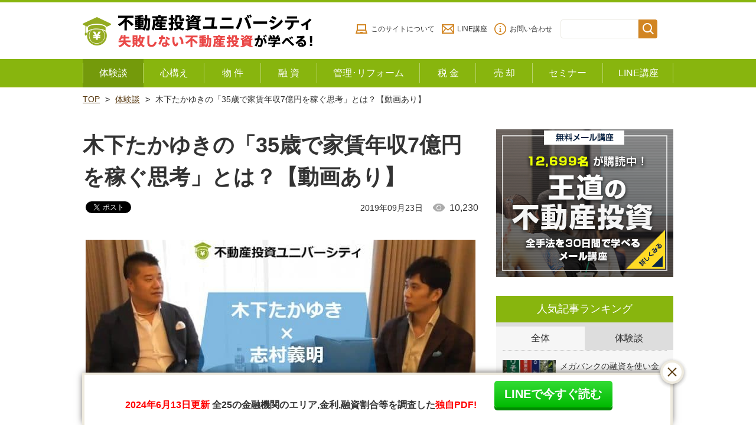

--- FILE ---
content_type: text/html; charset=UTF-8
request_url: https://fudousan-onepercent.com/taikendan/kinoshitatakayuki.html?contents=naze
body_size: 25916
content:
<!doctype html>
<html class="no-js" lang="ja">
<head>
<meta charset="utf-8">
<meta http-equiv="x-ua-compatible" content="ie=edge">
<meta name="viewport" content="width=device-width">
<title>木下たかゆきの「35歳で家賃年収7億円を稼ぐ思考」とは？【動画あり】 | 不動産投資ユニバーシティでアパート経営・マンション経営を学ぶ</title>
<link rel="shortcut icon" href="https://fudousan-onepercent.com/wp/wp-content/themes/fudosan/assets/images/favicon.ico">

<!-- Google Tag Manager for WordPress by gtm4wp.com -->
<script data-cfasync="false" data-pagespeed-no-defer>//<![CDATA[
	var gtm4wp_datalayer_name = "dataLayer";
	var dataLayer = dataLayer || [];
//]]>
</script>
<!-- End Google Tag Manager for WordPress by gtm4wp.com -->
<!-- All in One SEO Pack 2.12 by Michael Torbert of Semper Fi Web Design[183,259] -->
<meta name="description"  content="弱冠35歳にして総投資額50億円超・家賃年収7億円を稼ぐギガ大家・木下たかゆき。その投資法の全貌と勝者マインドを対談形式で本人が解説します！" />

<link rel="canonical" href="https://fudousan-onepercent.com/taikendan/kinoshitatakayuki.html" />
<meta property="og:title" content="木下たかゆきの「35歳で家賃年収7億円を稼ぐ思考」とは？【動画あり】 | 不動産投資ユニバーシティでアパート経営・マンション経営を学ぶ" />
<meta property="og:type" content="article" />
<meta property="og:url" content="https://fudousan-onepercent.com/taikendan/kinoshitatakayuki.html" />
<meta property="og:image" content="https://fudousan-onepercent.com/wp/wp-content/uploads/2018/10/kinoshitataidan-e1540524237364.jpg" />
<meta property="og:site_name" content="不動産投資ユニバーシティでアパート経営・マンション経営を学ぶ" />
<meta property="og:description" content="弱冠35歳にして総投資額50億円超・家賃年収7億円を稼ぐギガ大家・木下たかゆき。その投資法の全貌と勝者マインドを対談形式で本人が解説します！" />
<meta property="article:published_time" content="2019-09-22T20:04:21Z" />
<meta property="article:modified_time" content="2019-09-22T23:25:23Z" />
<meta name="twitter:card" content="summary" />
<meta name="twitter:title" content="木下たかゆきの「35歳で家賃年収7億円を稼ぐ思考」とは？【動画あり】 | 不動産投資ユニバーシティでアパート経営・マンション経営を学ぶ" />
<meta name="twitter:description" content="弱冠35歳にして総投資額50億円超・家賃年収7億円を稼ぐギガ大家・木下たかゆき。その投資法の全貌と勝者マインドを対談形式で本人が解説します！" />
<meta name="twitter:image" content="https://fudousan-onepercent.com/wp/wp-content/uploads/2018/10/kinoshitataidan-e1540524237364.jpg" />
<meta itemprop="image" content="https://fudousan-onepercent.com/wp/wp-content/uploads/2018/10/kinoshitataidan-e1540524237364.jpg" />
<!-- /all in one seo pack -->
<link rel='dns-prefetch' href='//ajax.googleapis.com' />
<link rel='dns-prefetch' href='//s.w.org' />
<link rel="alternate" type="application/rss+xml" title="不動産投資ユニバーシティでアパート経営・マンション経営を学ぶ &raquo; 木下たかゆきの「35歳で家賃年収7億円を稼ぐ思考」とは？【動画あり】 のコメントのフィード" href="https://fudousan-onepercent.com/taikendan/kinoshitatakayuki.html/feed" />
		<script type="text/javascript">
			window._wpemojiSettings = {"baseUrl":"https:\/\/s.w.org\/images\/core\/emoji\/12.0.0-1\/72x72\/","ext":".png","svgUrl":"https:\/\/s.w.org\/images\/core\/emoji\/12.0.0-1\/svg\/","svgExt":".svg","source":{"concatemoji":"https:\/\/fudousan-onepercent.com\/wp\/wp-includes\/js\/wp-emoji-release.min.js"}};
			!function(e,a,t){var n,r,o,i=a.createElement("canvas"),p=i.getContext&&i.getContext("2d");function s(e,t){var a=String.fromCharCode;p.clearRect(0,0,i.width,i.height),p.fillText(a.apply(this,e),0,0);e=i.toDataURL();return p.clearRect(0,0,i.width,i.height),p.fillText(a.apply(this,t),0,0),e===i.toDataURL()}function c(e){var t=a.createElement("script");t.src=e,t.defer=t.type="text/javascript",a.getElementsByTagName("head")[0].appendChild(t)}for(o=Array("flag","emoji"),t.supports={everything:!0,everythingExceptFlag:!0},r=0;r<o.length;r++)t.supports[o[r]]=function(e){if(!p||!p.fillText)return!1;switch(p.textBaseline="top",p.font="600 32px Arial",e){case"flag":return s([55356,56826,55356,56819],[55356,56826,8203,55356,56819])?!1:!s([55356,57332,56128,56423,56128,56418,56128,56421,56128,56430,56128,56423,56128,56447],[55356,57332,8203,56128,56423,8203,56128,56418,8203,56128,56421,8203,56128,56430,8203,56128,56423,8203,56128,56447]);case"emoji":return!s([55357,56424,55356,57342,8205,55358,56605,8205,55357,56424,55356,57340],[55357,56424,55356,57342,8203,55358,56605,8203,55357,56424,55356,57340])}return!1}(o[r]),t.supports.everything=t.supports.everything&&t.supports[o[r]],"flag"!==o[r]&&(t.supports.everythingExceptFlag=t.supports.everythingExceptFlag&&t.supports[o[r]]);t.supports.everythingExceptFlag=t.supports.everythingExceptFlag&&!t.supports.flag,t.DOMReady=!1,t.readyCallback=function(){t.DOMReady=!0},t.supports.everything||(n=function(){t.readyCallback()},a.addEventListener?(a.addEventListener("DOMContentLoaded",n,!1),e.addEventListener("load",n,!1)):(e.attachEvent("onload",n),a.attachEvent("onreadystatechange",function(){"complete"===a.readyState&&t.readyCallback()})),(n=t.source||{}).concatemoji?c(n.concatemoji):n.wpemoji&&n.twemoji&&(c(n.twemoji),c(n.wpemoji)))}(window,document,window._wpemojiSettings);
		</script>
		<style type="text/css">
img.wp-smiley,
img.emoji {
	display: inline !important;
	border: none !important;
	box-shadow: none !important;
	height: 1em !important;
	width: 1em !important;
	margin: 0 .07em !important;
	vertical-align: -0.1em !important;
	background: none !important;
	padding: 0 !important;
}
</style>
	<link rel='stylesheet' id='spice-css-normalize-css'  href='https://fudousan-onepercent.com/wp/wp-content/themes/fudosan/assets/css/normalize.css?201909241641' type='text/css' media='all' />
<link rel='stylesheet' id='spice-css-style-css'  href='https://fudousan-onepercent.com/wp/wp-content/themes/fudosan/assets/css/style.css?201909241641' type='text/css' media='all' />
<link rel='stylesheet' id='style-css'  href='https://fudousan-onepercent.com/wp/wp-content/themes/fudosan/style.css' type='text/css' media='all' />
<link rel='stylesheet' id='wp-block-library-css'  href='https://fudousan-onepercent.com/wp/wp-includes/css/dist/block-library/style.min.css' type='text/css' media='all' />
<link rel='stylesheet' id='wordpress-popular-posts-css-css'  href='https://fudousan-onepercent.com/wp/wp-content/plugins/wordpress-popular-posts/public/css/wpp.css' type='text/css' media='all' />
<link rel='stylesheet' id='tablepress-default-css'  href='https://fudousan-onepercent.com/wp/wp-content/plugins/tablepress/css/default.min.css' type='text/css' media='all' />
<style id='tablepress-default-inline-css' type='text/css'>
.tablepress thead th{background-color:#424A76;color:#FFF;border:solid 1px #ddd}.tablepress td{border:solid 1px #ddd}
</style>
<script type='text/javascript' src='https://ajax.googleapis.com/ajax/libs/jquery/1.7.2/jquery.min.js'></script>
<script type='text/javascript' src='https://fudousan-onepercent.com/wp/wp-content/themes/fudosan/assets/js/jquery.waypoints.min.js' async charset='UTF-8'></script>
<script type='text/javascript' src='https://fudousan-onepercent.com/wp/wp-content/themes/fudosan/assets/js/slidebars.min.js' async charset='UTF-8'></script>
<script type='text/javascript' src='https://fudousan-onepercent.com/wp/wp-content/themes/fudosan/assets/js/slick.min.js' async charset='UTF-8'></script>
<script type='text/javascript' src='https://fudousan-onepercent.com/wp/wp-content/themes/fudosan/assets/js/top.js' async charset='UTF-8'></script>
<script type='text/javascript' src='https://fudousan-onepercent.com/wp/wp-content/themes/fudosan/assets/js/script.js' async charset='UTF-8'></script>
<script type='text/javascript' src='https://fudousan-onepercent.com/wp/wp-content/themes/fudosan/assets/js/floating.js' async charset='UTF-8'></script>
<script type='text/javascript' src='https://fudousan-onepercent.com/wp/wp-includes/js/jquery/jquery.js' async charset='UTF-8'></script>
<script type='text/javascript' src='https://fudousan-onepercent.com/wp/wp-includes/js/jquery/jquery-migrate.min.js' async charset='UTF-8'></script>
<script type='text/javascript'>
/* <![CDATA[ */
var wpp_params = {"sampling_active":"0","sampling_rate":"100","ajax_url":"https:\/\/fudousan-onepercent.com\/wp-json\/wordpress-popular-posts\/v1\/popular-posts\/","ID":"11536","token":"43537e44fc","debug":""};
/* ]]> */
</script>
<script type='text/javascript' src='https://fudousan-onepercent.com/wp/wp-content/plugins/wordpress-popular-posts/public/js/wpp-4.2.0.min.js' async charset='UTF-8'></script>
<link rel='https://api.w.org/' href='https://fudousan-onepercent.com/wp-json/' />
<link rel="EditURI" type="application/rsd+xml" title="RSD" href="https://fudousan-onepercent.com/wp/xmlrpc.php?rsd" />
<link rel="wlwmanifest" type="application/wlwmanifest+xml" href="https://fudousan-onepercent.com/wp/wp-includes/wlwmanifest.xml" /> 
<link rel='prev' title='【開催終了】10月19日開催　融資が厳しい時代に優良物件を購入する不動産投資セミナー' href='https://fudousan-onepercent.com/seminar/20191019.html' />
<link rel='next' title='不動産投資本ランキング！ベテラン大家が初心者におススメする書籍8選' href='https://fudousan-onepercent.com/mindset/benkyou.html' />

<link rel='shortlink' href='https://fudousan-onepercent.com/?p=11536' />
<link rel="alternate" type="application/json+oembed" href="https://fudousan-onepercent.com/wp-json/oembed/1.0/embed?url=https%3A%2F%2Ffudousan-onepercent.com%2Ftaikendan%2Fkinoshitatakayuki.html" />
<link rel="alternate" type="text/xml+oembed" href="https://fudousan-onepercent.com/wp-json/oembed/1.0/embed?url=https%3A%2F%2Ffudousan-onepercent.com%2Ftaikendan%2Fkinoshitatakayuki.html&#038;format=xml" />

<!-- Google Tag Manager for WordPress by gtm4wp.com -->
<script data-cfasync="false" data-pagespeed-no-defer>//<![CDATA[
	var dataLayer_content = {"pagePostType":"post","pagePostType2":"single-post","pageCategory":["taikendan"],"pagePostAuthor":"m-hidaka"};
	dataLayer.push( dataLayer_content );//]]>
</script>
<script data-cfasync="false">//<![CDATA[
(function(w,d,s,l,i){w[l]=w[l]||[];w[l].push({'gtm.start':
new Date().getTime(),event:'gtm.js'});var f=d.getElementsByTagName(s)[0],
j=d.createElement(s),dl=l!='dataLayer'?'&l='+l:'';j.async=true;j.src=
'//www.googletagmanager.com/gtm.'+'js?id='+i+dl;f.parentNode.insertBefore(j,f);
})(window,document,'script','dataLayer','GTM-W86SP6F');//]]>
</script>
<!-- End Google Tag Manager -->
<!-- End Google Tag Manager for WordPress by gtm4wp.com -->
<!-- BEGIN: WP Social Bookmarking Light HEAD --><script>
    (function (d, s, id) {
        var js, fjs = d.getElementsByTagName(s)[0];
        if (d.getElementById(id)) return;
        js = d.createElement(s);
        js.id = id;
        js.src = "//connect.facebook.net/ja_JP/sdk.js#xfbml=1&version=v2.7";
        fjs.parentNode.insertBefore(js, fjs);
    }(document, 'script', 'facebook-jssdk'));
</script>
<style type="text/css">.wp_social_bookmarking_light{
    border: 0 !important;
    padding: 10px 0 20px 0 !important;
    margin: 0 !important;
}
.wp_social_bookmarking_light div{
    float: left !important;
    border: 0 !important;
    padding: 0 !important;
    margin: 0 5px 0px 0 !important;
    min-height: 30px !important;
    line-height: 18px !important;
    text-indent: 0 !important;
}
.wp_social_bookmarking_light img{
    border: 0 !important;
    padding: 0;
    margin: 0;
    vertical-align: top !important;
}
.wp_social_bookmarking_light_clear{
    clear: both !important;
}
#fb-root{
    display: none;
}
.wsbl_facebook_like iframe{
    max-width: none !important;
}
.wsbl_pinterest a{
    border: 0px !important;
}
</style>
<!-- END: WP Social Bookmarking Light HEAD -->
		<style type="text/css" id="wp-custom-css">
			.article_detaile__contents table.azfpgy {
  width: 100%;
  margin: 1rem 2rem;
}
.article_detaile__contents table.azfpgy th {
  background: #40409A;
  color: #FFFFFF;
  padding: 5px 10px;
}
.article_detaile__contents table.azfpgy td {
  border: 1px solid #CCCCCC;
  padding: 5px 10px;
}

div#toc_container {
    width: 100%;
}
#toc_container {
  background: #EEECDF;
  padding: 2rem;
  font-size: 95%;
}
#toc_container p.toc_title + ul.toc_list {
  padding: 2rem;
  background: #fff;
}
#toc_container p.toc_title {
    text-align: center;
    font-weight: 700;
    margin: 0;
        margin-bottom: 0px;
    padding: 0;
}
#toc_container li, #toc_container ul {
    margin: 0;
    padding: 0;
}
#toc_container.no_bullets li, #toc_container.no_bullets ul, #toc_container.no_bullets ul li, .toc_widget_list.no_bullets, .toc_widget_list.no_bullets li {
    list-style-type: none;
    list-style: none;
}
hr {
  margin-bottom: 2rem;
}		</style>
		 
<!-- Global site tag (gtag.js) - Google Analytics -->
<script async src="https://www.googletagmanager.com/gtag/js?id=UA-51271982-1"></script>
<script>
  window.dataLayer = window.dataLayer || [];
  function gtag(){dataLayer.push(arguments);}
  gtag('js', new Date());

  gtag('config', 'UA-51271982-1');
</script>

<!-- Fontawesome -->
<script defer src="https://use.fontawesome.com/releases/v5.0.6/js/all.js"></script>

</head>

<body id="sub" class="post-template-default single single-post postid-11536 single-format-standard categoryid-46">

<div id="fb-root"></div>
<script>(function(d, s, id) {
  var js, fjs = d.getElementsByTagName(s)[0];
  if (d.getElementById(id)) return;
  js = d.createElement(s); js.id = id;
  js.async = true;
  js.src = 'https://connect.facebook.net/ja_JP/sdk.js#xfbml=1&version=v3.1&appId=1596103120630229&autoLogAppEvents=1';
  fjs.parentNode.insertBefore(js, fjs);
}(document, 'script', 'facebook-jssdk'));</script>

<header>
  <!-- 
  <p class="header-txt">『融資が厳しい時代の不動産投資セミナー』2019年11月9日（土） 東京会場 <a href="/seminar.html?contents=cta-header-txt" target="_blank">申込み受付中！</a></p>
-->  <div class="header_top_inner">
    <p class="logo"><a href="/"><img src="https://fudousan-onepercent.com/wp/wp-content/themes/fudosan/assets/images/logo.png" alt="不動産投資ユニバーシティ 失敗しない不動産投資が学べる！"/></a></p>
    <div class="sub_navi">
      <ul>
        <li><a href="/first.html">このサイトについて</a></li>
        <li><a href="https://liff.line.me/1653945563-JxxGXBV6/landing?follow=%40line2&lp=AOwJnP&liff_id=1653945563-JxxGXBV6">LINE講座</a></li>
        <li><a href="/toiawase.html">お問い合わせ</a></li>
      </ul>
      <div class="search">
        <form role="search" method="get" id="searchform" class="searchform" action="https://fudousan-onepercent.com/">
          <div>
            <label class="screen-reader-text" for="s">検索:</label>
            <input type="text" value="" name="s" id="s" />
            <input type="hidden" value="post" name="post_type" />
            <input type="submit" id="searchsubmit" value="検索" />
          </div>
        </form>
      </div>
    </div>
  </div>
  <!--/header_top_inner-->
  
  <nav class="header_navi_wrap">
    <div class="header_navi_wrap_inner">
      <div class="menu sb-toggle-right navbar-right hover"><span></span><span></span><span></span></div>
      <div class="main_navi sb-slidebar sb-right sb-style-overlay">
        <div class="search">
        <form role="search" method="get" id="searchform" class="searchform" action="https://fudousan-onepercent.com/">
          <div>
            <label class="screen-reader-text" for="s">検索:</label>
            <input type="text" value="" name="s" id="s" />
            <input type="hidden" value="post" name="post_type" />
            <input type="submit" id="searchsubmit" value="検索" />
          </div>
        </form>
      </div>
        <ul>
          <!--<li class="n01"><a href="/kiso.html" class="sb-close">
            <p>不動産投資入門</p>
            </a></li>-->
          <li class="n02"><a href="/taikendan/" class="sb-close">
            <p>体験談</p>
            </a></li>
          <li class="n03"><a href="/mindset/" class="sb-close">
            <p>心構え</p>
            </a></li>
          <li class="n04"><a href="/bukken/" class="sb-close">
            <p>物 件</p>
            </a></li>
          <li class="n05"><a href="/yuushi/" class="sb-close">
            <p>融 資</p>
            </a></li>
          <li class="n06"><a href="/kanrichintai/" class="sb-close">
            <p>管理･リフォーム</p>
            </a></li>
          <li class="n07"><a href="/zeikin/" class="sb-close">
            <p>税 金</p>
            </a></li>
          <li class="n08"><a href="/baikyaku/" class="sb-close">
            <p>売 却</p>
            </a></li>
          <li class="n09"><a href="/seminar.html" class="sb-close">
            <p>セミナー</p>
            </a></li>
          <li class="n10"><a href="https://liff.line.me/1653945563-JxxGXBV6/landing?follow=%40line2&lp=AOwJnP&liff_id=1653945563-JxxGXBV6" class="sb-close">
            <p>LINE講座</p>
            </a></li>
        </ul>
      </div>
    </div>
  </nav>
  <!--/header_navi_wrap--> 
</header>
<div class="breadcrumbList"><ol><li><a href="https://fudousan-onepercent.com" >TOP</a></li><li><a href="https://fudousan-onepercent.com/category/taikendan">体験談</a></li><li>木下たかゆきの「35歳で家賃年収7億円を稼ぐ思考」とは？【動画あり】</li></ol></div>
<main id="main" class="article_detaile contact">
	  <article id="contents">
    <h1 class="article_detaile__title__main">木下たかゆきの「35歳で家賃年収7億円を稼ぐ思考」とは？【動画あり】</h1>
    <div class="article_detaile__info">
      <div class="article_detaile__info__box">
				        <div class="update">2019年09月23日<span>10,230</span></div>
      </div>
      <div class='wp_social_bookmarking_light'>        <div class="wsbl_facebook_like"><div id="fb-root"></div><fb:like href="https://fudousan-onepercent.com/taikendan/kinoshitatakayuki.html" layout="button_count" action="like" width="100" share="false" show_faces="false" ></fb:like></div>        <div class="wsbl_twitter"><a href="https://twitter.com/share" class="twitter-share-button" data-url="https://fudousan-onepercent.com/taikendan/kinoshitatakayuki.html" data-text="木下たかゆきの「35歳で家賃年収7億円を稼ぐ思考」とは？【動画あり】">Tweet</a></div>        <div class="wsbl_hatena_button"><a href="//b.hatena.ne.jp/entry/https://fudousan-onepercent.com/taikendan/kinoshitatakayuki.html" class="hatena-bookmark-button" data-hatena-bookmark-title="木下たかゆきの「35歳で家賃年収7億円を稼ぐ思考」とは？【動画あり】" data-hatena-bookmark-layout="simple-balloon" title="このエントリーをはてなブックマークに追加"> <img src="//b.hatena.ne.jp/images/entry-button/button-only@2x.png" alt="このエントリーをはてなブックマークに追加" width="20" height="20" style="border: none;" /></a><script type="text/javascript" src="//b.hatena.ne.jp/js/bookmark_button.js" charset="utf-8" async="async"></script></div>        <div class="wsbl_google_plus_one"><g:plusone size="medium" annotation="none" href="https://fudousan-onepercent.com/taikendan/kinoshitatakayuki.html" ></g:plusone></div></div>
<br class='wp_social_bookmarking_light_clear' />
    </div>
    <!--/article_detaile__info-->
    
    <section class="article_detaile__contents">
		<p class="article_detaile__eyecatch"><img src="https://fudousan-onepercent.com/wp/wp-content/uploads/2018/10/kinoshitataidan-e1540524237364.jpg" alt=""/></p>
		<div>
<p class="p1"><span class="s1">35</span>歳にして、総投資額<span class="s1">50</span>億円超、<strong>家賃年収<span class="s1">7</span>億円</strong>を稼ぐギガ大家・木下たかゆき氏。</p>
<p class="p1">今回、木下氏の<span class="s1">2</span>冊目の書籍『家賃年収<span class="s1">7</span>億円を稼ぐ不動産投資勝者のセオリー』の発売にともない、不動産投資ユニバーシティ代表・志村義明と対談を行った。</p>
<p class="p1">対談では、木下氏が独自に築きあげた物件購入手法から融資の開拓方法、管理運営手法など<strong>家賃年収<span class="s1">7</span>億円を生み出す勝者のマインド</strong>をあますことなく話してもらっている。<strong>不動産投資で成功したい</strong>と思っている人は必見だ。</p>
</div>
<p><a href="http://fudousan-onepercent.com/rare/kinoshitatakayuki.html#douga">▼対談動画をすぐに観る</a></p>
<aside class="cta-main-bnr"><a href="/muryoupdfshutoku/muryopdf.html?contents=cta-main-bnrtop" target="_blank"><img src="/wp/wp-content/uploads/2019/09/cta-main-bnr-megabank_20190918.png" alt="「メガバンクから金利1%台融資を受ける方法」都市銀行、信託銀行から低金利で融資を受けるポイントを解説！"></a></aside>

<!--
  <aside class="cta-main-bnr"><a href="/muryoupdfshutoku/shouhizeikanpupdf.html?contents=cta-main-bnrtop" target="_blank"><img src="/wp/wp-content/uploads/2019/08/bnr-cta-main_20190802.png" alt="自己資金を使いたくない方必見！「消費税還付で500万円得した事例」実例を元に詳しい内容を解説した無料PDFです。"></a></aside>
-->
<div id="toc_container" class="toc_white no_bullets"><p class="toc_title">目次</p><ul class="toc_list"><li><a href="#i">木下たかゆき氏の経歴</a></li><li><a href="#i-2">木下たかゆき氏の書籍</a></li><li><a href="#i-3">木下たかゆき氏の評判</a></li><li><a href="#357">木下たかゆき×志村義明対談「35歳で家賃年収7億円を稼ぐ思考」とは？（動画あり）</a><ul><li><a href="#1200">物件を1,200室所有するメガ大家木下たかゆき氏</a></li><li><a href="#i-4">会社員からたこ焼き屋オーナー、不動産投資家へ</a></li><li><a href="#FX">株やFXの失敗から、安定感のある不動産投資に転向</a></li><li><a href="#i-5">不動産投資で成功するために必要なのは「覚悟」</a></li><li><a href="#i-6">ジム通いに会食、メガ大家木下氏のライフスタイル</a></li><li><a href="#i-7">人を雇うことで事業は圧倒的にのびる</a></li><li><a href="#i-8">「失敗するのが当たり前」方法を学び即実践するのが大切</a></li><li><a href="#i-9">入居付けも採用も、業務は徹底的に社員に任せる</a></li><li><a href="#i-10">融資が締まった時こそ買い場</a></li><li><a href="#i-11">お金を貯めるために旅行に行くのが木下氏スタイル</a></li></ul></li></ul></div>
<h2><span id="i">木下たかゆき氏の経歴</span></h2>
<p class="p1">もともと広告会社に勤めていた木下たかゆき氏は、効率を重視してわずかな時間しか働かない<strong>会社員</strong>だった。<span class="s1">1</span>日の勤務時間は、わずか数十分。あいている時間は本屋に行って本を読んだりしていた。</p>
<p class="p1">その後、会社員をしながらたこ焼き屋を開店。<strong>初月から数百万円の利益</strong>を得たが早々に売却。投資では、すべてがうまく行ったわけではなく、<strong><span class="s1">FX</span>で<span class="s1">1</span>,<span class="s1">000</span>万円の損</strong>をだしたこともある。</p>
<p class="p1"><span class="s1">2008</span>年頃に<strong>ボロ戸建て再生</strong>から不動産投資をスタートさせた。その後の活躍はすさまじく、現在は高利回り<strong>物件を数十棟</strong>取得し、<strong>売却益も数億円</strong>単位でだしている。</p>
<p class="p1">不動産投資家のあいだでは、「<strong>ギガ大家</strong>」や「ジャイアン」とよばれている。</p>
<h2><span id="i-2">木下たかゆき氏の書籍</span></h2>
<p class="p1">木下たかゆき氏の<span class="s1">2</span>冊目の著書『<a href="https://www.amazon.co.jp/dp/4827211248/" target="_blank" rel="noopener noreferrer">最速で億を稼いだ男が明かす　不動産投資「勝者のセオリー」</a>』は、木下氏がどのような取り組みをして、<strong>今の資産を築いたのか</strong>がよくわかる内容になっている。</p>
<p class="p1">本当は誰にも教えたく教えたくなかったという「成功の原理原則」を惜しみなく公開しているので必見だ。</p>
<p><img class="alignnone wp-image-11930" src="/wp/wp-content/uploads/2018/06/shousshanoseori-136x200.jpg" alt="" width="200" height="294" /></p>
<div class="su-note" style="border-color:#d4d4d4;border-radius:3px;-moz-border-radius:3px;-webkit-border-radius:3px;"><div class="su-note-inner su-clearfix" style="background-color:#ececec;border-color:#fbfbfb;color:#000000;border-radius:3px;-moz-border-radius:3px;-webkit-border-radius:3px;"></p>
<p><em>【本の内容抜粋】</em></p>
<ul>
<li>メガ大家になるマインドとは？</li>
<li>メガ大家への最速最短ルートとは？</li>
<li>融資先の開拓と金利交渉の方法</li>
<li>買ってもいい物件の購入基準とは？</li>
<li>ボロ戸建て投資が原点</li>
<li>競売で物件を買う方法</li>
<li>物件を高値売却するためのツボ</li>
</ul>
<p></div></div>
<p>木下氏によると、成功する人としない人の差は<strong>マインドセット</strong>にあるという。</p>
<p>書籍『<a href="https://www.amazon.co.jp/dp/4827211248/" target="_blank" rel="noopener noreferrer">不動産投資「勝者のセオリー」</a>』でも、不動産投資における思考方法について多くのページをさいていて、若いながら成功をおさめている木下氏が重視している考え方には<strong>実績に裏付けされた説得力</strong>がある。</p>
<h2><span id="i-3">木下たかゆき氏の評判</span></h2>
<p>木下たかゆき氏は「クラブジャイアン」という不動産投資家コミュニティを運営しており、おもに<strong>上級者の不動産投資家</strong>が参加している。</p>
<p>「クラブジャイアン」は2018年現在2年目をむかえているが、参加者の半数が1年目からの継続メンバーとのことで、コミュニティの<strong>評判はかなり良い</strong>ことがうかがえる。</p>
<p>書籍も2冊出版していて、この不動産投資の分野では間違いなく<strong>トップランナー</strong>だといえる。</p>
<h2 id="douga"><span id="357">木下たかゆき×志村義明対談「35歳で家賃年収7億円を稼ぐ思考」とは？（動画あり）</span></h2>
<p class="p1">今回、<span class="s1">35</span>歳にして家賃年収<span class="s1">7</span>億円を稼ぐメガ大家・木下たかゆき氏と不動産投資ユニバーシティ代表・志村で対談を行った。</p>
<p class="p1">木下たかゆき氏の<strong>経歴・評判や投資手法</strong>について、本やネットには書かれていない内容を中心に話してもらった。</p>
<p class="p1">不動産投資で稼げる人と稼げない人の差はじつは<span class="s1">●●</span>だけ、という勝者マインドの核心にもせまっているため、<strong>不動産投資で成功したいと思っている人</strong>はぜひチェックしてみてほしい。</p>
<div class="su-youtube su-responsive-media-yes"><iframe width="660" height="420" src="https://www.youtube.com/embed/iDA1ZgRa4Q8?" frameborder="0" allowfullscreen="true"></iframe></div>
<h3 class="p1"><span id="1200">物件を<span class="s1">1</span>,<span class="s1">200</span>室所有するメガ大家木下たかゆき氏</span></h3>
<p class="p1"><em>志村義明（以下、志村）</em>：本日は、木下たかゆきさんとの対談です。木下さんが書いた<span class="s1">2</span>冊目の本が<span class="s1">2018</span>年<span class="s1">6</span>月に発売されました。タイトルは『勝者のセオリー』。</p>
<p class="p1"><em>木下たかゆき氏（以下、木下）</em>：そうですね。</p>
<p class="p1"><em>志村</em>：<span class="s1">1</span>冊目の書籍発売はいつでしたっけ？</p>
<p class="p1"><em>木下</em>：<span class="s1">2016</span>年<span class="s1">10</span>月なので、<span class="s1">1</span>年半くらい前ですね。</p>
<p class="p1"><em>志村：</em>そこから今回<span class="s1">2</span>冊目ですね。木下さんのことを知らない人もいると思うんですが、今どれくらい物件をもってるんですか？</p>
<p class="p1"><em>木下：</em><strong><span class="s1">1</span>,<span class="s1">200</span>室くらい</strong>です。</p>
<p class="p1"><em>志村：</em><span class="s1">1</span>,<span class="s1">200</span>室！</p>
<p class="p1"><em>木下：</em><span class="s1">70</span>棟くらいですね。</p>
<p class="p1"><em>志村：</em>それだけもってたら、家賃収入はどれくらいなんですか？</p>
<p class="p1"><em>木下：</em><strong>満室だったら<span class="s1">7</span>億円ちょい</strong>くらいです。</p>
<p class="p1"><em>志村：</em><span class="s1">7</span>億円！そうとう高利回りの物件を買ってるということですね。<strong>利回り平均<span class="s1">20</span>％弱</strong>くらいですか？</p>
<p class="p1"><em>木下：</em>そうですね。高いのはめちゃくちゃ高いです。</p>
<p class="p1"><em>志村：</em>最高何％ですか？</p>
<p class="p1"><em>木下：</em><span class="s1">160</span>％とか（笑）</p>
<p class="p1"><em>志村：</em><span class="s1">160</span>％！？意味がわからないですけど（笑）それは、現金で買ってたら何ヶ月かで回収できますね。</p>
<p class="p1"><em>木下：</em><strong>実質になおすと<span class="s1">80</span>％くらい</strong>に下がりますけど。</p>
<p class="p1"><em>志村：</em>基本は<span class="s1">10</span>％後半とか<span class="s1">20</span>％前後とかですか？</p>
<p class="p1"><em>木下：</em>利回り<span class="s1">10</span>％くらいで買った物件もありまけど、バラバラですね。バランスよく。</p>
<p class="p1"><em>志村：</em>基本は高利回りでボロい物件を狙っていくんですか？</p>
<p class="p1"><em>木下：</em>ボロいだけじゃないですけどね（笑）築浅も結構あるんですけど、ボロ物件再生のイメージがあるんですかね？（笑）</p>
<p class="p1"><em>志村：</em>なるほど。きれいな築浅物件もあるんですね。</p>
<h3 class="p1"><span id="i-4">会社員からたこ焼き屋オーナー、不動産投資家へ</span></h3>
<p class="p1"><em>志村：</em>木下さんはそもそも、<strong>最初は会社員</strong>だったんですよね？</p>
<p class="p1"><em>木下：</em>そうです。大学卒業して広告会社で営業として働いてました。</p>
<p class="p1"><em>志村：</em>でも、普通の社員じゃなかったらしいですね？（笑）</p>
<p class="p1"><em>木下：</em>まぁ、サボってました。まったく仕事してなかったですね（笑）</p>
<p class="p1"><em>志村：</em>広告の営業ってどんな仕事ですか？</p>
<p class="p1"><em>木下：</em>求人広告ですね。</p>
<p class="p1"><em>志村：</em>リクルートみたいな？</p>
<p class="p1"><em>木下：</em>そうです。要領がよかったんで、あんまり<strong>時間を使わなくても売上がたって</strong>ました。ポイントをつかむのがうまかったというか、これやっとけば売上につながるみたいなのがわかってたんです。</p>
<p class="p1"><em>志村：</em>それは先輩とか売れてる人に話を聞いたりしたんですか？</p>
<p class="p1"><em>木下：</em>聞いたり見たり、自分で考えたり。</p>
<p class="p1"><em>志村：</em>あまり仕事をしてないということは、<strong>毎日定時にあがる</strong>みたいな感じですか？</p>
<p class="p1"><em>木下：</em>そうですね。定時が<span class="s1">18</span>時で、<span class="s1">18</span>時半にはあがってましたね。しかも、やることなくて、毎日<span class="s1">9</span>時半から<span class="s1">18</span>時まで外にでてました（笑）</p>
<p class="p1"><em>志村：</em>ぜんぜん働いてないじゃないですか（笑）</p>
<p class="p1"><em>木下：</em>ちょっと電話して終わりです。本屋のジュンク堂って、すわって本読めるんですが、毎日そこで本読んでました（笑）</p>
<p class="p1">そこで<strong>不動産投資の本を全部読んで</strong>、ノウハウ勉強して実践して、そこから始まりました。</p>
<p class="p1"><em>志村：</em>会社員やりながら、いきなり不動産を買ったんでしたっけ？</p>
<p class="p1"><em>木下：</em>そうですね。新卒で入って<span class="s1">1</span>年半くらい勤めたあたりで買いました。一つ目の物件は堺市の区分所有です。</p>
<p class="p1"><em>志村：</em>本だけ読んで物件を買ったんですか？</p>
<p class="p1"><em>木下：</em>本のみです。大家の知り合いとかはいなかったので、<strong>本に書いてあるとおり実践</strong>して買いました。ファイナンシャルアカデミーで講師されてる塚田さんの本とか。あとは、金森さんとか浦田さんの本とか。</p>
<p class="p1">あのあたりは、今読んでもベースになる本ですよね。基本的な考え方とか、物件の評価の仕方・見方、空室のうめ方とか。</p>
<p class="p1"><em>志村：</em>そうですね。本を読んで物件を買ったと。あれ…？でも、違うこともやってたんですよね？</p>
<p class="p1"><em>木下：</em><strong>たこ焼き屋</strong>とかやってました（笑）</p>
<p class="p1"><em>志村：</em>なんでたこ焼き屋？（笑）</p>
<p class="p1"><em>木下：</em>一緒に仕事をしてた同僚がヘッドハンティングされて、フランチャイズのたこ焼き屋を展開するってなって。『わなか』っていう美味しくて有名な店だったんですけど、ノリでやってみたら爆発したっていう（笑）</p>
<p class="p1"><em>志村：</em>爆発？（笑）</p>
<p class="p1"><em>木下：</em>開店費用が加盟金とかトータルで<span class="s1">250</span>万円くらいで、初月の売上が<span class="s1">450</span>万円だったんですよ。<strong>営業利益が<span class="s1">120</span>万円</strong>くらい。なので、<span class="s1">3</span>ヶ月くらいでペイしました。</p>
<p class="p1"><em>志村：</em>爆発的に売れたってことですね（笑）たこ焼き屋は、どれくらい続けたんですか？</p>
<p class="p1"><em>木下：</em><span class="s1">1</span>年くらいで手放しました。最初は売上あがりますけど、だんだん落ちてきて、月によってトントンとか赤字とか。なので、店長にあげました。</p>
<p class="p1"><em>志村：</em>なるほど。オーナーとして雇ってたんですね。木下さん自身が店に立ったことはあったんですか？</p>
<p class="p1"><em>木下：</em>ないです。遊びでたこ焼き転がしてたくらいで（笑）</p>
<p class="p1"><em>志村：</em>木下さん作らなそうですもん（笑）</p>
<p class="p1"><em>木下：</em>僕あんまり見栄え良くないんで、接客むきじゃないんです（笑）</p>
<h3 class="p1"><span id="FX">株や<span class="s1">FX</span>の失敗から、安定感のある不動産投資に転向</span></h3>
<p><img class="alignnone size-full wp-image-15687" src="https://fudousan-onepercent.com/wp/wp-content/uploads/2019/09/8a2f948f51f7382078187dff9f71445b-e1569193882396.jpg" alt="" width="660" height="341" /></p>
<p class="p1"><em>志村：</em>ほかに投資はしてたんですか？</p>
<p class="p1"><em>木下：</em>大学生の時に<strong><span class="s1">FX</span>と株</strong>をやってました。でも、溶かしましたね。</p>
<p class="p1"><em>志村：</em>溶かしますよね。僕も溶かしました、中国株（笑）</p>
<p class="p1"><em>木下：</em>株はむいてないです（笑）あと、ポジションをとると気になって、ほかのことが手につかなくなるので、<strong>ゆっくり腰をすえてできる不動産投資</strong>のほうがむいてるなと思って。</p>
<p class="p1">それで、区分を買ったり、区分のあとは戸建てをけっこう買いましたね。大阪でいうテラスハウスとか、壁が繋がってるやつなんですけど。<span class="s1">100</span>万円くらいで買って安く直して、<strong>利回り<span class="s1">30</span>％くらい</strong>でまわしたりしてました。</p>
<p class="p1"><em>志村：</em>それって融資はひくんですか？</p>
<p class="p1"><em>木下：</em>ひけないですね。自己資金でやりつつ、修繕費用を国金とかで借りてまわす感じです。</p>
<p class="p1"><em>志村：</em>それで<strong>賃貸経営の実績</strong>を作ってお金を貯めていったんですね。</p>
<p class="p1"><em>木下：</em>はい、そこで<strong>不動産投資の基礎は一通り学んだ</strong>かな。買い方とか交渉の仕方、当時流行ってたリフォームの部材支給とかも経験しました。</p>
<p class="p1">ヤフオクとかでキッチンとか洗面化粧台買って、職人に部材だけ支給して作ってもらったり、内装屋にクロスとか床とかクッションフロア貼ってもらったり。</p>
<p class="p1"><em>志村：</em>工程管理は大変ですよね。何も考えずフローリングから先にひいちゃうと床が汚れちゃったり<span class="s1">…</span>。</p>
<p class="p1"><em>木下：</em>養生もちゃんとしないといけないですしね。そういうので基礎を学んで、だいたいの<strong>相場観とかを把握</strong>しましたね。</p>
<p class="p1"><em>志村：</em>それを始めたのが<span class="s1">2010</span>年ですか？</p>
<p class="p1"><em>木下：</em>一棟ものをバシバシ買い始めたのが<span class="s1">2010</span>年の<span class="s1">12</span>月なので、戸建てとか区分とかを買ってたのは<span class="s1">2008</span>年くらいかな。</p>
<p class="p1"><em>志村：</em>じゃぁ、不動産投資歴は<span class="s1">10</span>年くらい。</p>
<p class="p1"><em>木下：</em><span class="s1">10</span>年そこそこですね。</p>
<p class="p1"><em>志村：</em>飛躍しだしたっていうのは<span class="s1">2010</span>年ですか？</p>
<p class="p1"><em>木下：</em>そうですね。やっぱり<strong>一棟ものを買わないと売上は大きくならない</strong>ので、そこからですね。</p>
<p class="p1"><em>志村：</em>ちなみに、会社員はいつまでやってたんですか？</p>
<p class="p1"><em>木下：</em><span class="s1">2010</span>年の<span class="s1">5</span>月末までです。<span class="s1">3</span>年半も頑張りましたよ（笑）僕サラリーマンむいてないですから、ほんと（笑）</p>
<p class="p1"><em>志村：</em>ちなみに、会社から辞めないでくれってとめられたりしたんですか？</p>
<p class="p1"><em>木下：</em>そういうのはなかったです。ちょうどリーマンショックで会社の業績もあんまりよくなくて。大阪の事業所で働いてたんですけど、そこが撤退するってなったのでそのタイミングで辞めました。</p>
<p class="p1"><em>志村：</em>その時は収入どれくらいあったんですか？</p>
<p class="p1"><em>木下：</em>サラリーマンの給料は、<strong>良いときで<span class="s1">500</span>万円くらい</strong>かな。</p>
<p class="p1"><em>志村：</em>不動産の収入は？</p>
<p class="p1"><em>木下：</em>不動産はどれくらいかな<span class="s1">…</span>。僕三代目でもあって、独立したきっかけが先代のおばあちゃんが亡くなったタイミングだったんです。</p>
<p class="p1">それで、大阪の木造築<span class="s1">40</span>年で汲みとりトイレ、和室、何人も中で亡くなってるみたいな物件が<strong><span class="s1">10</span>棟<span class="s1">80</span>室くらい</strong>あったので、まずその再生をしながら満室にして。</p>
<p class="p1">そこから足場をかためて、<span class="s1">2010</span>年<span class="s1">12</span>月くらいからトントンって買いだしました。</p>
<h3 class="p1"><span id="i-5">不動産投資で成功するために必要なのは「覚悟」</span></h3>
<p class="p1"><em>志村：</em>話が変わりますけど、会社員の人から「木下さん、会社辞めたいんです」って相談きたらなんて言いますか？</p>
<p class="p1"><em>木下：</em>結構きますよね、辞めたいっていう人。志村さんもきますよね？</p>
<p class="p1"><em>志村：</em>きます、きます（笑）</p>
<p class="p1"><em>木下：</em>「<strong>辞めたらええやん</strong>」って言いますけどね。</p>
<p class="p1"><em>志村：</em>まぁそうですよね。会社辞めてもなんだかんだやっていけますもんね。</p>
<p class="p1"><em>木下：</em><strong>会社辞めたほうがのびる</strong>んでね。絶対辞めたほうがいいですよ。</p>
<p class="p1"><em>志村：</em>不動産投資で会社員の収入くらい稼げないと辞められない<span class="s1">…</span>って思ってる人多いですよね。</p>
<p class="p1"><em>木下：</em>多いですね。まずは不動産投資で、会社員の収入レベルまで引き上げて、安定させてから会社辞めたい<span class="s1">…</span>とか言ってるそこのあなた！（笑）</p>
<p class="p1">だからダメなんです！<strong>覚悟が足りない</strong>のです。覚悟の問題です。</p>
<p class="p1"><em>志村：</em>気持ちはわかりますけどね（笑）まぁ、でも会社は辞めたい時に辞めるでいいですよね。</p>
<p class="p1"><em>木下：</em>今は、賢い辞め方もいっぱいありますから。大手の企業に勤めてる人とかとくに、使える制度は調べてどんどん使っていったほうがいい。</p>
<p class="p1"><em>志村：</em>育休とか時短とかそういうのもありますしね。</p>
<p class="p1"><em>木下：</em>時間が一番重要です。不動産投資をちゃんとやって、<strong>年間<span class="s1">1</span>,<span class="s1">000</span>万円稼げないとか意味わからない</strong>です。</p>
<p class="p1"><em>志村：</em>だそうです（笑）</p>
<p class="p1"><em>木下：</em>普通にやったらいけますからね（笑）知識を知ってるか知らないかだけ。</p>
<p class="p1"><em>志村：</em>あと、会社員辞めたら融資つかなくなるんじゃない？っていうのもよく聞かれませんか？</p>
<p class="p1"><em>木下：</em>そうですね。<strong>属性に頼った融資はやっぱり厳しくなる</strong>と思いますけど、べつに金融機関はそこだけじゃないので。ほかに使えるところはたくさんあります。</p>
<p class="p1"><em>志村：</em>そうですね。会社を辞めると、不動産投資の活動量がふえるから、<strong>現金で物件を買って転がして売ったり</strong>とか、そういうこともできますよね。</p>
<p class="p1"><em>木下：</em>そうですね。<span class="s1">2010</span>年くらいから不動産投資がっつりやりましたけど、今まだ残ってるというか、僕と関係が繋がってる人は、だいたいすごい規模になってます。<strong>家賃収入も<span class="s1">1</span>億円以上</strong>とか。</p>
<p class="p1">いろんなスタイルがあれど、みんな得意分野で尖っていっているので。ボロの再生専門、新築専門とかね。やっぱり何かに特化して、<strong>得意なところを探して極めていけば</strong>絶対にごはんは食べていけますんで。</p>
<p class="p1"><em>志村：</em>じゃぁ、会社は辞めたい時に辞めればいいと。</p>
<p class="p1"><em>木下：</em>それ以外ないんじゃないですか。逆に、辞める人はそんな相談一切してこないし勝手に辞めてません？</p>
<p class="p1">相談してきて、そのとおり辞めますってなった人あんまりいないです。辞めようかどうか<strong>迷ってる人はだいたい辞めない</strong>ですよね。覚悟が足りないですよ。</p>
<h3 class="p1"><span id="i-6">ジム通いに会食、メガ大家木下氏のライフスタイル</span></h3>
<p><img class="alignnone size-full wp-image-15688" src="https://fudousan-onepercent.com/wp/wp-content/uploads/2019/09/faabf0b672bd58918b7e2c71e0121e71-e1569193965157.jpg" alt="" width="660" height="340" /></p>
<p class="p1"><em>志村：</em>なるほど。話はもどりますけど、飛躍したのがこの時期だったんですね。</p>
<p class="p1"><em>木下：</em>そうですね。前回の書籍をだしたのが<span class="s1">2016</span>年で、今回の<span class="s1">2018</span>年<span class="s1">6</span>月の本がでるまでの<span class="s1">2</span>年間もかなり飛躍できましたけどね。</p>
<p class="p1"><em>志村：</em>どのくらいですか？</p>
<p class="p1"><em>木下：</em><strong><span class="s1">2</span>年間で<span class="s1">35</span>棟くらい</strong>買いました。</p>
<p class="p1"><em>志村：</em><span class="s1">35</span>棟！？（笑）</p>
<p class="p1"><em>木下：</em>戸数でいうと、<span class="s1">600</span>～<span class="s1">700</span>室くらい。いいのも悪いのも含めて。<span class="s1">2018</span>年<span class="s1">3</span>月、<span class="s1">4</span>月ぐらいで潮目が変わってきたりしたので、ちょうど良い波にのれました。かなり<strong>売却益をだせた物件</strong>もありますし、割安で買えた物件もあります。</p>
<p class="p1"><em>志村：</em>売却もしつつ、それだけの室数を維持してるっていうことですもんね。</p>
<p class="p1"><em>木下：</em>この<span class="s1">7</span>年半～<span class="s1">8</span>年くらいで、<strong>トータル<span class="s1">1</span>,<span class="s1">700</span>室くらい買ってる</strong>と思います。</p>
<p class="p1"><em>志村：</em><span class="s1">1</span>,<span class="s1">700</span>室ってホテルの室数でしか聞いたことないです（笑）</p>
<p class="p1"><em>木下：</em>もっと買ってる人とかいっぱいるので、そんなに頑張ってないですよ。</p>
<p class="p1"><em>志村：</em>たしかに、頑張ってるイメージはないです（笑）</p>
<p class="p1"><em>木下：</em>そんなに仕事してないし。</p>
<p class="p1"><em>志村：</em>普段はどんな生活なんですか？</p>
<p class="p1"><em>木下：</em>今日は、朝にフィールサイクルいってきました。最近毎日いってるんですよ、痩せようと思って（笑）</p>
<p class="p1"><em>志村：</em>暗闇で自転車こぐやつですよね？</p>
<p class="p1"><em>木下：</em>そうです。あと、ジムとお風呂入って、午後はマッサージ行ったり、<strong>体のケア</strong>をしてます。運動好きなんですよ。</p>
<p class="p1"><em>志村：</em>昼間は体のケアして、夜は？</p>
<p class="p1"><em>木下：</em>夜はだいたい会食ですね。</p>
<p class="p1"><em>志村：</em>いつも何時くらいまで飲んでるんですか？</p>
<p class="p1"><em>木下：</em>日によりますけど、だいたい<span class="s1">1</span>時か<span class="s1">2</span>時<span class="s1">3</span>時くらいまでですね。</p>
<p class="p1"><em>志村：</em>朝起きられるんですか？</p>
<p class="p1"><em>木下：</em>朝起きますね。最近は朝にフィールサイクルを入れるようにしてるので、<span class="s1">9</span>時<span class="s1">15</span>分に目覚ましセットして、<span class="s1">10</span>時からレッスンにまにあうように（笑）</p>
<p class="p1"><em>志村：</em>寝起きに暗闇で目を覚ますと。すごいな、ぜんぜん仕事の話がでてこなかったですね（笑）</p>
<p class="p1"><em>木下：</em>（笑）</p>
<p class="p1">仕事は、<strong>社員をある程度かかえてまわしてる</strong>ので。本にも書いてますけど、今は<span class="s1">8</span>名社員がいます。物上げから既存物件の管理とか、ほぼすべて任せてます。自分はやることほとんどなくて、金消契約に連帯保証人のサインを書くくらいです。</p>
<p class="p1"><em>志村：</em>自筆じゃないといけないですからね。</p>
<p class="p1"><em>木下：</em>そうそう、あとは日付と。それくらい。</p>
<p class="p1"><em>志村：</em>そしたら、契約も社員に任せてるってことですよね？</p>
<p class="p1"><em>木下：</em>契約も自分は行かないですね。</p>
<p class="p1"><em>志村：</em>チェックはどうしてるんですか？</p>
<p class="p1"><em>木下：</em>契約前に雛形は一応チェックするのと、リーガルチェックはしてます。顧問弁護士に契約書を送って確認してもらっています。</p>
<h3 class="p1"><span id="i-7">人を雇うことで事業は圧倒的にのびる</span></h3>
<p class="p1"><em>志村：</em>人を雇い始めたのっていつ頃からですか？</p>
<p class="p1"><em>木下：</em><span class="s1">2012</span>年か<span class="s1">2013</span>年くらいかな。まだ、<span class="s1">5</span>～<span class="s1">6</span>年くらいですよ。</p>
<p class="p1"><em>志村：</em>そこってけっこうマインドブロックというか、<strong>人を雇うの大変だよね</strong>って思ってる人多くないですか？僕も昔そう思ってましたけど。</p>
<p class="p1"><em>木下：</em>多いですね。</p>
<p class="p1"><em>志村：</em>岡田さんとかが人を雇ってるのすごいなと思ってました。</p>
<p class="p1"><em>木下：</em>僕も岡田君に教えてもらったんです。やり方ををまねさせてもらって。</p>
<p class="p1">やっぱり、社員を雇うことで<strong>作業系のことをする必要がなくなった</strong>ので、だいぶ自分の時間というか考える時間が増えました。その分前だけをむけるというか、のびますよね。</p>
<p class="p1"><em>志村：</em>どういうところから人に任せていくといいとか、何かアドバイスありますか？</p>
<p class="p1"><em>木下：</em>まずは、入居決まった分の契約書に捺印して管理会社に郵送するとか簡単な作業ですね。棟数が増えるとなおさら雑務が増えるので。そのうち、どんどん雇う人が多くなってきて。もう、人なしではやってられないです（笑）</p>
<p class="p1"><em>志村：</em><span class="s1">1</span>回雇っちゃうと、むちゃくちゃ楽ですよね。社員はどこから採用してるんですか？ジモティーとかですか？</p>
<p class="p1"><em>木下：</em>普通に求人媒体にだしてます。</p>
<p class="p1"><em>志村：</em>タウンワークとか？</p>
<p class="p1"><em>木下：</em>そうですね。</p>
<p class="p1"><em>志村：</em>最初は<strong>アルバイトくらいだったら気楽</strong>かもですね。社員だとその人の一生を背負うみたいなプレッシャーがあると思うんですけど。まぁ、実際そこまで深く考えなくてもいいんですが。</p>
<p class="p1"><em>木下：</em>そうですね。社員もいずれ辞めますけどね。</p>
<p class="p1"><em>志村：</em>そうなんですよね。</p>
<p class="p1"><em>木下：</em>やる内容むずかしくないので、辞めてもすぐ替えはききます。</p>
<p class="p1"><em>志村：</em>あんまり深く考えすぎなくてもいいんですね。</p>
<p class="p1"><em>木下：</em>もっと、楽しようって考えたほうがのびますよね。より<strong>楽して稼ぐにはどうしたらいいか</strong>みたいな、本質だけ考えてやっていけばいいような気がします。</p>
<h3 class="p1"><span id="i-8">「失敗するのが当たり前」方法を学び即実践するのが大切</span></h3>
<p><img class="alignnone wp-image-15689 size-full" src="https://fudousan-onepercent.com/wp/wp-content/uploads/2019/09/cf970ec4bd1aa20d186da90d1ddda423-e1569194069203.jpg" alt="" width="660" height="339" /></p>
<p class="p1"><em>志村：</em>そういうマインドは誰かから学んだんですか？もしくは、本とか？やっぱり、木下さんはそこのマインドが違うなっていうのは本にも書いてありますし、みんな思ってると思うんです。</p>
<p class="p1"><em>木下：</em>とくに学んだことはないんですけど、利益につながるアクションっていうのはある程度決まってて、それを<strong>早くやるかやらないか</strong>みたいなことですかね。そのやり方を知ってるか知らないかだけの差なので。</p>
<p class="p1">そのやり方とか考え方をなるべく早く吸収して即実践して、<strong>どうせはじめは失敗する</strong>ので。それをブラッシュアップして改善していく繰り返しです。</p>
<p class="p1"><em>志村：</em>なるほど。どうせ失敗すると。</p>
<p class="p1"><em>木下：</em>どうせ失敗します。</p>
<p class="p1"><em>志村：</em>そこの失敗を恐れる人はけっこういますよね。</p>
<p class="p1"><em>木下：</em>それはダメですね。最初からうまくいくわけない。</p>
<p class="p1"><em>志村：</em>まずは<strong>一歩を踏みだす</strong>ということですね。</p>
<p class="p1"><em>木下：</em>なにもやらない人が圧倒的に多いので、それだけで差がつきますよね。</p>
<p class="p1"><em>志村：</em>さっき<span class="s1">FX</span>で失敗したっていう話がありましたけど、不動産投資でも失敗ってありましたか？</p>
<p class="p1"><em>木下：</em>ありますよ。社員がレントロールを間違えて、ほんとは<span class="s1">10</span>部屋しかないのに<span class="s1">14</span>部屋あるみたいになってて、その利回り計算で逆算して入札して物件をおとしてしまったとか。</p>
<p class="p1"><em>志村：</em>競売ですか？</p>
<p class="p1"><em>木下：</em>それは公売でした。でも、トータルでそんなに大きい致命的なミスというか失敗はないですね。<strong>小さい失敗は多い</strong>ですけど。</p>
<p class="p1"><em>志村：</em>ある程度の失敗はしょうがないですよね。</p>
<p class="p1"><em>木下：</em>あんまり、一つひとつ緻密にやってないので（笑）ざっくりこんなもんかって感じで。</p>
<p class="p1"><em>志村：</em>それは物件の買付とか入札の際ってことですよね？</p>
<p class="p1"><em>木下：</em>そうです。</p>
<p class="p1"><em>志村：</em>たとえば、ボロい物件の買付の時には現地には社員が見に行くんですか？</p>
<p class="p1"><em>木下：</em>現地は、<strong><span class="s1">Google</span>ストリートビュー</strong>ですね。</p>
<p class="p1"><em>志村：</em>ストリートビュー、なるほど（笑）それで、外観を確認するんですね。</p>
<p class="p1"><em>木下：</em>そうですね。競売とかだったら<span class="s1">3</span>点セットで写真とかもありますし。</p>
<p class="p1"><em>志村：</em>最終的には木下さんが確認するんですか？</p>
<p class="p1"><em>木下：</em>最終査定は僕ですね。でも、ほとんど見ないですね。<strong>物件見ることほぼない</strong>です最近。ここ<span class="s1">3</span>年くらい見てないですね。</p>
<p class="p1"><em>志村：</em>現地に行ってないってことですか？</p>
<p class="p1"><em>木下：</em>行ってないですね。</p>
<p class="p1"><em>志村：</em>自分の物件も行かない？</p>
<p class="p1"><em>木下：</em>行かないです。まだ見たことない物件が何棟もありますね。でも<strong>満室だからいいかな</strong>って思ってます。見たところで変わらないですからね。</p>
<h3 class="p1"><span id="i-9">入居付けも採用も、業務は徹底的に社員に任せる</span></h3>
<p class="p1"><em>志村：</em>よく「自宅から近いほうがいいですか？」とかも聞かれませんか？</p>
<p class="p1"><em>木下：</em>自宅からの距離とかまったく関係ないですよね。それより<strong>入居がつくかのほうが<span class="s1">100</span>倍重要</strong>で。</p>
<p class="p1"><em>志村：</em>入居付けは、電話とかで確認するんですか？</p>
<p class="p1"><em>木下：</em>そうですね。社員にヒアリングさせてます。フォーマットがあるのでそれにもとづいて、<span class="s1">3</span>社くらい確認させます。</p>
<p class="p1"><em>志村：</em>管理は管理会社に任せてるんですよね？</p>
<p class="p1"><em>木下：</em>管理は任せますね、基本。</p>
<p class="p1"><em>志村：</em>管理は管理会社に任せて、その管理を社員がやってるということですね。</p>
<p class="p1"><em>木下：</em>そうです。もっと頑張ってくれって管理会社のおしりをぺんぺん叩いたりとかは社員がやってますね。</p>
<p class="p1"><em>志村：</em>社員のおしりはどうやって叩くんですか？</p>
<p class="p1"><em>木下：</em><strong>ノルマ制</strong>とかですね。</p>
<p class="p1"><em>志村：</em>管理の場合、どうやってノルマ制にするんですか？仕入れとか営業だったらわかりやすいですけど。</p>
<p class="p1"><em>木下：</em>ボーナスとノルマをつけて、空室をうめないと社員も罰金発生しますよってしてます。</p>
<p class="p1"><em>志村：</em>ノルマってネガティブなほうなんですね（笑）</p>
<p class="p1"><em>木下：</em>逆に空室うめたらボーナスをだします。やる気だしてもらうように。</p>
<p class="p1"><em>志村：</em>なるほど。<strong>空室率と連動して稼げる</strong>ようにしてるんですね。目指してる入居率とかはあるんですか？</p>
<p class="p1"><em>木下：</em>満室ですね。満室じゃない物件はやっぱりダメなんで。</p>
<p class="p1"><em>志村：</em><span class="s1">100</span>％ということですね。</p>
<p class="p1"><em>木下：</em>業務で優先順位が高いのは、やっぱり<strong>空室対策とか満室にするための活動</strong>なので、それをまず優先してやってとはいいます。</p>
<p class="p1">賃貸業って、今すぐやらないといけない業務ってほとんどないはずなんですよ。べつに、今日の夕方やっても明日にまわしてもいいことがほとんどなので。</p>
<p class="p1"><em>志村：</em>木下さんは、会社には行かないんですよね？</p>
<p class="p1"><em>木下：</em>行ってないですね。</p>
<p class="p1"><em>志村：</em>社員とのやりとりは電話ですか？メールですか？</p>
<p class="p1"><em>木下：</em><span class="s1">LINE</span>ですね。基本、<strong><span class="s1">LINE</span>とメールと電話</strong>です。</p>
<p class="p1"><em>志村：</em>社員を採用するときには一応会うんですか？</p>
<p class="p1"><em>木下：</em>会わないですね、最近。</p>
<p class="p1"><em>志村：</em>採用も社員がやってるんですか？</p>
<p class="p1"><em>木下：</em>社員がやってます。一緒に働くのは僕じゃないので（笑）</p>
<p class="p1"><em>志村：</em>たしかに（笑）新しい社員は、よくわからない人から<span class="s1">LINE</span>がくるみたいな感じなんですね。</p>
<p class="p1"><em>木下：</em>一応挨拶にはくるので、採用してからですけど。</p>
<p class="p1">昔、僕が面接して採用決めた社員が<span class="s1">4</span>人連続で会社にこないとか、<span class="s1">1</span>日で辞めるとか、めっちゃポンコツだったりしたんですよ。</p>
<p class="p1">逆に、僕は落とそうと思ってたけど、社員からとってくださいって頼まれて雇った人が、使ってみたらじつはめちゃくちゃデキる社員だったとか。</p>
<p class="p1">人を見る目ないなと思って<strong>自分で判断するのやめました</strong>（笑）</p>
<p class="p1"><em>志村：</em>なるほど（笑）その割り切りがすごいですよね、やっぱり。</p>
<p class="p1"><em>木下：</em>あとは、運なんでね。</p>
<h3 class="p1"><span id="i-10">融資が締まった時こそ買い場</span></h3>
<p><img class="alignnone size-full wp-image-15692" src="https://fudousan-onepercent.com/wp/wp-content/uploads/2019/09/a470127fbf3acab69c2e244997aa2503-e1569194346644.jpg" alt="" width="660" height="341" /></p>
<p class="p1"><em>志村：</em>あらためて、今回の本はどんな内容ですか？</p>
<p class="p1"><em>木下：</em>まだ<span class="s1">1</span>冊目を読んでない方はそちらを読んでほしいんですけど。</p>
<p class="p1"><span class="s1">1</span>冊目から大きく軸がブレたり細かい話はあまりしてなくて。自分がやっている<strong>投資スタイルとか考え方</strong>とか、仕事の仕方とかの原理原則をまとめた内容になります。実例とかも載せつつ。</p>
<p class="p1"><em>志村：</em>買ってきた物件の実例ですか？</p>
<p class="p1"><em>木下：</em>そうですね。</p>
<p class="p1"><em>志村：</em><strong>物件の選定基準</strong>とかは参考になりますよね。</p>
<p class="p1"><em>木下：</em>実際はあんな物件ないんですけどね（笑）</p>
<p class="p1"><em>志村：</em>まぁないですよね。築<span class="s1">10</span>年以内で利回り<span class="s1">9</span>％でしたっけ？</p>
<p class="p1"><em>木下：</em>そうですね。あれは自分で作りましたよ（笑）</p>
<p class="p1"><em>志村：</em>あのなかだとやっぱり築<span class="s1">30</span>年以降とかが多いんですか？</p>
<p class="p1"><em>木下：</em>そうでもないですね。古いやつはめっちゃ古いし。</p>
<p class="p1"><em>志村：</em>買った物件で一番古いのはどれくらいですか？</p>
<p class="p1"><em>木下：</em>築<span class="s1">45</span>年くらいです。</p>
<p class="p1"><em>志村：</em>築<span class="s1">45</span>年！</p>
<p class="p1"><em>木下：</em>でも、ずっと満室ですね。</p>
<p class="p1"><em>志村：</em>じゃぁ、<strong>ボロから新しいのまで幅広く</strong>買ってるんですね。</p>
<p class="p1">あとは、融資のこと気になってる人が多いと思うんですけど、融資についてはどうですか？</p>
<p class="p1"><em>木下：</em>最近はとくに気になりますよね。引き締まってる傾向にあると思うんで。</p>
<p class="p1"><em>志村：</em>大阪でもやっぱりそうですか？</p>
<p class="p1"><em>木下：</em><strong>大阪はそこまで締まってない</strong>ですね。案件次第ですけど、大阪はまだぜんぜんでてます。東京はサラリーマンむけの融資とかがけっこう引き締まってるんじゃないですか？</p>
<p class="p1"><em>志村：</em>そうですね。</p>
<p class="p1"><em>木下：</em>某<span class="s1">S</span>銀行とかね？</p>
<p class="p1"><em>志村：</em>そうですね。スルガはだしてなかったりしますね。</p>
<p class="p1"><em>木下：</em>逆に、僕みたいに事業者でちゃんと良い決算書を作って、めちゃくちゃ現金貯めて納税してっていう人は、<strong>下がった時用に準備してる</strong>ので。まだ高いですけど、もっと下がった時にいっぱい買えるように。</p>
<p class="p1">最悪、<span class="s1">2</span>～<span class="s1">3</span>割、半分とか現金入れたとしても、本当に良い物件だったら買うと思います。むしろ、融資が締まってくれたほうが物件は安くなるので、うちとしては<strong>買い場</strong>かなって感じですね。</p>
<p class="p1"><em>志村：</em>相場とか市況によって戦略が変わってくるということですね。買える時は融資がでれば買って、潮目が変わってきたら融資付かずとも買うという感じなんですね。</p>
<p class="p1"><em>木下：</em>そうですね。あと、うちはけっこう返済ピッチが<span class="s1">15</span>年とか短いので。<span class="s1">5</span>年くらいまわしてたらどんどん残債減って余力がでてくるので、その余力でまた共同担保入れたりします。</p>
<p class="p1"><em>志村：</em>共担も入れたりするんですね。</p>
<p class="p1"><em>木下：</em>共同担保はほとんどないですけど。現金だけじゃなくて、そういう<strong>余りをうまく使って</strong>やっています。</p>
<p class="p1"><em>志村：</em>繰り上げとかはあんまりしないんですか？</p>
<p class="p1"><em>木下：</em>ほとんどしないですね。それだったらもう借り換えてしまいます。</p>
<p class="p1"><em>志村：</em><strong>キャッシュフローはそんなに重視しない</strong>っていう感じなんですね。</p>
<p class="p1"><em>木下：</em>そうですね。お金あるんで。目先のお金には困っていないので。</p>
<h3 class="p1"><span id="i-11">お金を貯めるために旅行に行くのが木下氏スタイル</span></h3>
<p><img class="alignnone size-full wp-image-15690" src="https://fudousan-onepercent.com/wp/wp-content/uploads/2019/09/f267f256b014255e7e0ba7870ce86fc6-e1569194174442.jpg" alt="" width="660" height="342" /></p>
<p class="p1"><em>志村：</em>お金に困っていないとのことですが、お金はなにに使ってるんですか？（笑）</p>
<p class="p1"><em>木下：</em>あんまり使ってないですよ。納税です。</p>
<p class="p1"><em>志村：</em>納税（笑）</p>
<p class="p1"><em>木下：</em>ただただ納税です（笑）大変ですよ。</p>
<p class="p1"><em>志村：</em>納税額すごそうですね。</p>
<p class="p1"><em>木下：</em>来月末の決算でまた<span class="s1">1</span>億円以上払います。去年はもっと払いましたけど。</p>
<p class="p1"><em>志村：</em>法人で<span class="s1">1</span>億円以上の納税ということは<span class="s1">…</span>、少なくとも<strong><span class="s1">3</span>億円以上は利益がでてる</strong>と考えて間違いないと思います（笑）</p>
<p class="p1"><em>木下：</em>ご想像にお任せします（笑）</p>
<p class="p1">まぁ、不動産は法人税だけじゃなくて、物件買ったら固都税とか取得税とか固定資産税とかほかにもいっぱい税金あるんでね。そういうの諸々足していくと<span class="s1">1</span>億円はゆうに超えます。</p>
<p class="p1"><em>志村：</em>たしかに、税金はすごいかかりますよね。なんでこんなに税金ばっかりかかるんだって思います。</p>
<p class="p1"><em>木下：</em>そうなんですよ。まぁ、マイルが貯まると思ってポジティブに捉えて頑張ってます。</p>
<p class="p1"><em>志村：</em>本にも書いてありましたけど、<strong>納税をクレジットカードでしてる</strong>んですよね。</p>
<p class="p1"><em>木下：</em>そうです。</p>
<p class="p1"><em>志村：</em>旅行とかはどれくらい行ってるんですか？</p>
<p class="p1"><em>木下：</em>海外は年に<span class="s1">10</span>回くらいじゃないですかね。旅行に行ってたほうがお金減らなくていいですよ。</p>
<p class="p1"><em>志村：</em>それはどういうことですか？（笑）</p>
<p class="p1"><em>木下：</em>日本にいるといいごはん食べに行っちゃうんで。</p>
<p><em>志村：</em>なるほど。アジアとかにいるとそんなに行かないということですね。</p>
<p><em>木下：</em>そんな行かないし、旅行も全部マイルで行くし、ホテルも大体ポイントとかなので。<strong>旅行中のほうがお金貯まります</strong>。</p>
<p><em>志村：</em>旅行に行ったほうがお金減らないなんて話、はじめて聞きましたよ（笑）</p>
<p class="p1"><em>木下：</em>極力旅行に行くようにしてます（笑）</p>
<p class="p1"><em>志村：</em>じゃぁ、投資規模は拡大しながらも悠々自適に暮らしているんですね。</p>
<p class="p1"><em>木下：</em>そうですね。楽しみながら。</p>
<p class="p1"><em>志村：</em>最後に、今は目指してるところってあるんですか？</p>
<p class="p1"><em>木下：</em>目指してるところ、とくにないです。<strong>よりよく、より楽しい人生</strong>を。</p>
<p class="p1"><em>志村：</em><span class="s1">100</span>億円借りるって本には書いてありましたけどどうなんですか？</p>
<p class="p1"><em>木下：</em>そうですね。市況とかのタイミングもありますし、絶対に今年中にとかはないです。普通にやってればそれくらいいくと思うので。</p>
<p class="p1"><em>志村：</em>なるほど。木下さん、今日はありがとうございました。</p>
<p class="p1"><em>木下：</em>ありがとうございました。</p>
[関連動画] <a href="http://fudousan-onepercent.com/rare/marukawatakayuki.html?contents=kinoshitatakayuki" target="_blank" rel="noopener noreferrer">丸川隆行氏がすすめる「高利回り新築アパート投資」とは？【動画あり】</a></p>
[関連記事] <a href="http://fudousan-onepercent.com/rare/tanakashiki.html?contents=kinoshitatakayuki" target="_blank" rel="noopener noreferrer">エターナル投資 田中博貴×志村義明　対談動画</a></p>
[関連記事] <a href="http://fudousan-onepercent.com/rare/ojimataidandouga.html?contents=kinoshitatakayuki" target="_blank" rel="noopener noreferrer">満室経営 尾嶋健信×志村義明　対談動画</a></p>
    <!--/article_detaile_contents-->
    
    <ul class="tagList">
          </ul>
   
    <aside class="cta-main-bnr"><a href="/muryoupdfshutoku/muryopdf.html?contents=cta-main-bnrbtm" target="_blank"><img src="/wp/wp-content/uploads/2019/09/cta-main-bnr-megabank_20190918.png" alt="「メガバンクから金利1%台融資を受ける方法」都市銀行、信託銀行から低金利で融資を受けるポイントを解説！"></a></aside>

<!--
<aside class="cta-main-bnr"><a href="/muryoupdfshutoku/shouhizeikanpupdf.html?contents=cta-main-bnrbtm" target="_blank"><img src="/wp/wp-content/uploads/2019/08/bnr-cta-main_20190802.png" alt="自己資金を使いたくない方必見！「消費税還付で500万円得した事例」実例を元に詳しい内容を解説した無料PDFです。"></a></aside>
-->
    <aside id="recommend">
      <h3>関連記事</h3>
                <ul>
                    <li>
              <a href="https://fudousan-onepercent.com/taikendan/iwasakieri5mankodate.html" target="_blank">
                <img src="https://fudousan-onepercent.com/wp/wp-content/uploads/2020/07/IMG_1826-220x132.jpg" alt="" >
                <p>岩崎えりが長崎で実践する「5万円ボロ戸建投資法」とは？</p>
              </a>
            </li>
                  <li>
              <a href="https://fudousan-onepercent.com/taikendan/corona.html" target="_blank">
                <img src="https://fudousan-onepercent.com/wp/wp-content/uploads/2020/03/0d40a5e4a645fc6b96e767d64ac0878e-220x132.jpg" alt="" >
                <p>コロナで不動産投資はどうなる！？黒崎裕之×志村義明【対談動画】</p>
              </a>
            </li>
                  <li>
              <a href="https://fudousan-onepercent.com/taikendan/nakotaidan.html" target="_blank">
                <img src="https://fudousan-onepercent.com/wp/wp-content/uploads/2020/01/nako3-220x132.jpg" alt="" >
                <p>元ギャル大家の奈湖ともこが堅実にレシート集めをする理由とは！？【対談動画あり】</p>
              </a>
            </li>
                  <li>
              <a href="https://fudousan-onepercent.com/taikendan/iwasakieritaidan.html" target="_blank">
                <img src="https://fudousan-onepercent.com/wp/wp-content/uploads/2019/11/73f2126395f58b350a98fd920d154f6f-220x132.jpg" alt="" >
                <p>家賃月収150万円のママ大家・岩崎えり氏の不動産投資【動画あり】</p>
              </a>
            </li>
                </ul>
          </aside>

    <script>
      var recommend_showed_flag = false;
      $(window).on('load scroll', function() {
        check_osusme_showed($('#recommend'));
      });
      function check_osusme_showed(target) {
        var winScroll = $(window).scrollTop();
        var winHeight = $(window).height();
        var scrollPos = winScroll + winHeight;
     
        if(target.offset().top < scrollPos && recommend_showed_flag == false) {
          console.log('recommend shown');
          gtag('event', '記事の最後', {'event_category': '閲覧', 'event_label': location.href });
          recommend_showed_flag = true;
        }
      }
    </script>

    <!-- START inc cv-btm -->

<section class="sec_mailmagazine_01 mailmagazine_bn_wrap">
  <p class="catch">37歳の会社員が<br><strong>"たった3ヶ月で月42万円”</strong><br>を得た不動産投資が学べる<br><span>無料LINE講座</span></p>
  <p class="sec_mailmagazine_text__01">大手上場企業、外資系会社員ら12,699名が購読！<br><strong style="font-weight:bold">会社員が失敗しないで月40万円以上を得る</strong>ための<br>不動産投資の全手法が学べるのはここだけ！</p>
  <p class="sec_mailmagazine_text__03"><img src="https://fudousan-onepercent.com/wp/wp-content/themes/fudosan/assets/images/mailmaga_pic02.png" alt="今なら3大特典もプレゼント"/></p>
  <ul class="sec_mailmagazine_text__04 pcOnly">
    <li>・<span>特典1:全68ページ！不動産投資マニュアル</span></li>
    <li>・<span>特典2:利回り10％以上も！完全非公開物件情報の配信</span></li>
    <li>・<span>特典3:最新のセミナー情報優先配信</span></li>
  </ul>
  <p class="spOnly"><img src="https://fudousan-onepercent.com/wp/wp-content/themes/fudosan/assets/images/mailmaga_text.png" alt=""/></p>
  <div class="line-form">
	  <div class="line-form-btn"><a href="https://liff.line.me/1653945563-JxxGXBV6/landing?follow=%40line2&lp=ns45Q0&liff_id=1653945563-JxxGXBV6"> LINE講座に今すぐ登録する</a></div>
    <p class="sec_mailmagazine_text__02">「不動産投資ユニバーシティ」をLINE友達追加後すぐに受講開始できます。</p>
  </div>



  
  <!-- CTA Main Column - Pattern B 
  <section class="mail-reg2 mailmagazine_bn_wrap">
  <h2><img src="/wp/wp-content/themes/fudosan/assets/images/mail-reg2_ttl.png" alt="あなたの不動産投資を成功に導く「無料メール講座」"></h2>
  <div>
    <figure><img src="/wp/wp-content/themes/fudosan/assets/images/mail-reg2_figure.png"></figure>
    <p><img src="/wp/wp-content/themes/fudosan/assets/images/mail-reg2_present.png" alt="メール講座の受講特典として「これから始める人のための不動産投資マニュアル」「25の金融機関の情報をまとめた最新の融資情報レポート」を差し上げます"></p>
  </div>
  <form action="https://form.os7.biz/form/submit/" method="post" id="OF_form1" class="main-form">
    <input type="hidden" name="form_id" value="122984" />
    <input type="hidden" name="encoding_test" value="あいうえお眉幅ABC" />
    <input type="hidden" name="base_url" id="base_url" value="https://form.os7.biz/" />
    <input type="hidden" name="urlhash" id="urlhash" value="f/026d9a64/" />
    <input type="hidden" name="oid" id="oid" value="1011971" />
    <input type="hidden" name="free1" class="mailmagazine_referer_url" value="" />
    <input type="hidden" name="free2" value="メインコンテンツ" />
    <input type="text" name="mail" value="" placeholder="メールアドレスをご入力ください" pattern="[a-z0-9._%+-]+@[a-z0-9.-]+\.[a-z]{2,3}$" required  class="field" />
    <button type="submit" name="submit" onclick="gtag('event', 'メルマガ登録', {'event_category': 'クリック-メインコンテンツ', 'event_label': location.href });" class="button"><i class="far fa-arrow-alt-circle-right"></i> 講座を始める</button>
    <p class="note">※ <span class="del">登録した</span>メールアドレスが第三者に渡ることはありません。<span class="br">詳しくは<a href="/privacypolicy.html" target="_blank">プライバシーポリシー</a>をご確認ください。</span></p>  
  </form>
  --><!-- //Main Column -->

  <!-- floating -->
  <div class="mailmagazin_bn">
	  <div class="flex">
      <p class="lead"><strong>2024年6月13日更新</strong> 全25の金融機関の<br class="sp">エリア,金利,融資割合等を調査した<strong>独自PDF!</strong></p>
      <p class="line-hover-btn"><a href="https://liff.line.me/1653945563-JxxGXBV6/landing?follow=%40line2&lp=0tXb6t&liff_id=1653945563-JxxGXBV6"> LINEで今すぐ読む</a></p>
		  </div>
      <p class="close"><img src="https://fudousan-onepercent.com/wp/wp-content/themes/fudosan/assets/images/bt_close.png" alt="CLOSE"/></p>
    </div>
    <!-- //floating -->

    <!-- floating
    <div class="mailmagazin_bn">
      <p class="lead">普通の会社員が<strong>月50万円以上の家賃収入</strong>を実現<br>不動産投資の<strong>最新ノウハウ</strong>を無料公開中！</p>
      <div class="mailmagazin_bn_form">
        <form action="https://form.os7.biz/form/submit/" method="post" id="OF_form1" class="sec_mailmagazine_form">
          <input type="hidden" name="form_id" value="122984" />
          <input type="hidden" name="encoding_test" value="あいうえお眉幅ABC" />
          <input type="hidden" name="base_url" id="base_url" value="https://form.os7.biz/" />
          <input type="hidden" name="urlhash" id="urlhash" value="f/026d9a64/" />
          <input type="hidden" name="oid" id="oid" value="1011971" />
          <input type="hidden" name="free1" class="mailmagazine_referer_url" value="" />
          <input type="hidden" name="free2" value="フローティング" />
          <div class="mailmagazin_bn_form_inner">
            <input type="text" name="mail" value="" placeholder="メールアドレスをご入力ください" class="input mailmagazine_bn_form_mail" pattern="[a-z0-9._%+-]+@[a-z0-9.-]+\.[a-z]{2,3}$" required />
            <p class="btn"><input type="submit" name="submit" value="" onclick="gtag('event', 'メルマガ登録', {'event_category': 'クリック-フローティング', 'event_label': location.href });"></p>
        　</div>
        </form>
      </div>
      <p class="close"><img src="https://fudousan-onepercent.com/wp/wp-content/themes/fudosan/assets/images/bt_close.png" alt="CLOSE"/></p>
  </div>
  --><!-- //floating -->
</section>
<!-- END inc cv-btm -->
    
    <p class="page_link page_link_back"><a href="/">不動産投資ユニバーシティTOPへ戻る</a></p>
  </article>
	  <!--/contents-->
  
	  <aside id="side">
  <div class="cta-side-bnr"><a href="/mailmagazinetouroku.html?contents=cta-side-bnrtop" target="_blank"><img src="/wp/wp-content/uploads/2019/09/cta-side-bnrtop_201909241713.png" alt="12,699名が購読中!「王道の不動産投資」の全手法を30日間で学べるメール講座"></a></div>
  <!-- ranking -->
      <section id="ranking">
      <h3 class="ttl">人気記事ランキング</h3>
            <ul class="tabs">
        <li><a href="#view1">全体</a></li>
        <li><a href="#view2">体験談</a></li>
      </ul>
                  <ul id="view1" class="tab-content">
        <li>
          <a href="https://fudousan-onepercent.com/yuushi/megabank.html?contens=side-ranking" target="_blank">
            <figure class="pic"><img src="https://fudousan-onepercent.com/wp/wp-content/uploads/2013/01/mega4-102x61.jpg" alt="" width="90" height="54"/></figure>
            <p>メガバンクの融資を使い金利1％台で収益物件を買うための方法</p>
          </a>
        </li>
        <li>
          <a href="https://fudousan-onepercent.com/yuushi/mitsubishitokyoufj.html?contens=side-ranking" target="_blank">
            <figure class="pic"><img src="https://fudousan-onepercent.com/wp/wp-content/uploads/2013/01/MUFG-102x61.jpg" alt="" width="90" height="54"/></figure>
            <p>三菱UFJ銀行で不動産投資の融資を受けるための3つの方法</p>
          </a>
        </li>
        <li>
          <a href="https://fudousan-onepercent.com/taikendan/manshonkeieihatan.html?contens=side-ranking" target="_blank">
            <figure class="pic"><img src="https://fudousan-onepercent.com/wp/wp-content/uploads/2019/07/shippaihatan-102x61.jpg" alt="" width="90" height="54"/></figure>
            <p>マンション経営で破綻！ 失敗した2人の事例からみるリスク対策</p>
          </a>
        </li>
        <li>
          <a href="https://fudousan-onepercent.com/yuushi/nenshukinyuukikan.html?contens=side-ranking" target="_blank">
            <figure class="pic"><img src="https://fudousan-onepercent.com/wp/wp-content/uploads/2019/10/nenshubetsuichiran-102x61.jpg" alt="" width="90" height="54"/></figure>
            <p>不動産投資ローンの融資を受けられる金融機関一覧（年収別）</p>
          </a>
        </li>
        <li>
          <a href="https://fudousan-onepercent.com/muryoupdfshutoku/yuushisaishin.html?contens=side-ranking" target="_blank">
            <figure class="pic"><img src="https://fudousan-onepercent.com/wp/wp-content/uploads/2018/09/25yuushi-main-102x61.png" alt="" width="90" height="54"/></figure>
            <p>無料PDF「失敗しないための金融機関選び25選」</p>
          </a>
        </li>
      </ul>
                  <ul id="view2" class="tab-content">
      <li>
          <a href="https://fudousan-onepercent.com/taikendan/manshonkeieihatan.html?contens=side-ranking" target="_blank">
            <figure class="pic"><img src="https://fudousan-onepercent.com/wp/wp-content/uploads/2019/07/shippaihatan-102x61.jpg" alt="" width="90" height="54"/></figure>
            <p>マンション経営で破綻！ 失敗した2人の事例からみるリスク対策</p>
          </a>
        </li>
        <li>
          <a href="https://fudousan-onepercent.com/taikendan/kinoshitatakayuki.html?contens=side-ranking" target="_blank">
            <figure class="pic"><img src="https://fudousan-onepercent.com/wp/wp-content/uploads/2017/10/Fotolia_175150798_Subscription_Monthly_M-e1507263982655-102x61.jpg" alt="" width="90" height="54"/></figure>
            <p>一流サラリーマンがなぜ2億円の借金をして不動産投資をするのか？</p>
          </a>
        </li>
        <li>
          <a href="https://fudousan-onepercent.com/taikendan/okawagoro.html?contens=side-ranking" target="_blank">
            <figure class="pic"><img src="https://fudousan-onepercent.com/wp/wp-content/uploads/2019/10/okawa-102x61.jpg" alt="" width="90" height="54"/></figure>
            <p>借金495億円！大川護郎が語る「成功に必要なたった1つのこと」【動画あり】</p>
          </a>
        </li>
        <li>
          <a href="https://fudousan-onepercent.com/taikendan/iwasakieritaidan.html?contens=side-ranking" target="_blank">
            <figure class="pic"><img src="https://fudousan-onepercent.com/wp/wp-content/uploads/2019/11/73f2126395f58b350a98fd920d154f6f-102x61.jpg" alt="" width="90" height="54"/></figure>
            <p>家賃月収150万円のママ大家・岩崎えり氏の不動産投資【動画あり】</p>
          </a>
        </li>
        <li>
          <a href="https://fudousan-onepercent.com/taikendan/taihosha.html?contens=side-ranking" target="_blank">
            <figure class="pic"><img src="https://fudousan-onepercent.com/wp/wp-content/uploads/2011/01/24-1-102x61.jpg" alt="" width="90" height="54"/></figure>
            <p>不動産投資のリスク-所有物件で逮捕者が発生した時に行ったこと</p>
          </a>
        </li>
      </ul>
          </section>
    <!-- //ranking -->


  <!-- ranking old
      <section id="ranking">
      <h3 class="ttl">人気記事ランキング</h3>
            <ul class="tabs">
        <li><a href="#view1">全体</a></li>
        <li><a href="#view2">体験談</a></li>
      </ul>
                  <ul id="view1" class="tab-content">
        <li class="rank01"><a href="https://fudousan-onepercent.com/yuushi/megabank.html?contens=side-ranking">メガバンクの融資を使い金利1％台で収益物件を買うための方法</a></li>
        <li class="rank02"><a href="https://fudousan-onepercent.com/yuushi/mitsubishitokyoufj.html?contens=side-ranking">三菱UFJ銀行で不動産投資の融資を受けるための3つの方法</a></li>
        <li class="rank03"><a href="https://fudousan-onepercent.com/taikendan/manshonkeieihatan.html?contens=side-ranking">マンション経営で破綻！ 失敗した2人の事例からみるリスク対策</a></li>
        <li class="rank04"><a href="https://fudousan-onepercent.com/yuushi/nenshukinyuukikan.html?contens=side-ranking">不動産投資ローンの融資を受けられる金融機関一覧（年収別）</a></li>
        <li class="rank05"><a href="https://fudousan-onepercent.com/muryoupdfshutoku/yuushisaishin.html?contens=side-ranking">無料PDF「失敗しないための金融機関選び25選」</a></li>
      </ul>
                  <ul id="view2" class="tab-content">
        <li class="rank01"><a href="https://fudousan-onepercent.com/taikendan/manshonkeieihatan.html?contens=side-ranking">マンション経営で破綻！ 失敗した2人の事例からみるリスク対策</a></li>
        <li class="rank02"><a href="https://fudousan-onepercent.com/taikendan/salaryman_yoshin.html?contens=side-ranking">一流サラリーマンがなぜ2億円の借金をして不動産投資をするのか？</a></li>
        <li class="rank03"><a href="https://fudousan-onepercent.com/taikendan/okawagoro.html?contens=side-ranking">借金495億円！大川護郎が語る「成功に必要なたった1つのこと」【動画あり】</a></li>
        <li class="rank04"><a href="https://fudousan-onepercent.com/taikendan/iwasakieritaidan.html?contens=side-ranking">家賃月収150万円のママ大家・岩崎えり氏の不動産投資【動画あり】</a></li>
        <li class="rank05"><a href="https://fudousan-onepercent.com/taikendan/taihosha.html?contens=side-ranking">不動産投資のリスク-所有物件で逮捕者が発生した時に行ったこと</a></li>
      </ul>
          </section>
    --><!-- //ranking -->
 
    
        
    <!--
    <section>
      <div class="fb-page" data-href="https://www.facebook.com/fudousanonepercent/" data-tabs="timeline" data-width="300" data-height="300" data-small-header="true" data-adapt-container-width="true" data-hide-cover="false" data-show-facepile="false"><blockquote cite="https://www.facebook.com/fudousanonepercent/" class="fb-xfbml-parse-ignore"><a href="https://www.facebook.com/fudousanonepercent/">不動産投資ユニバーシティ</a></blockquote></div>
    </section>
    -->

    
<div class="cta-side-bnr"><a href="/muryoupdfshutoku/yuushisaishin.html?contents=cta-side-bnrpdf-25" target="_blank"><img src="/wp/wp-content/uploads/2019/09/cta-side-bnrpdf-25_20190918.png" alt="無料PDFダウンロード「失敗しないための金融機関選び25選」 "></a></div>

<div class="cta-side-bnr"><a href="/muryoupdfshutoku.html?contents=cta-side-bnrpdf-ranking" target="_blank"><img src="/wp/wp-content/uploads/2019/09/cta-side-bnrpdf-ranking_20190918.jpg" alt="無料PDFランキング ここでしか読めない情報満載！"></a></div>

<div class="cta-side-bnr"><a href="/seminar.html?contents=cta-side-bnr-seminar" target="_blank"><img src="/wp/wp-content/uploads/2019/12/cta-side-bnr-seminar_20191214.jpg" alt="融資が厳しい時代の不動産投資セミナー"></a></div>

<div class="cta-side-bnr"><a href="/shoseki.html?contents=cta-side-bnr-book" target="_blank"><img src="/images/side_bn_nyuumon.png" alt="会社に勤めながら資産をつくる「不動産投資」入門"></a></div>


<!--
<div class="cta-side-bnr"><a href="/muryoupdfshutoku/yuushisaishin.html?contents=cta-side-bnrpdf-25" target="_blank"><img src="/wp/wp-content/uploads/2019/08/cta-side-bnr-300x150_201908161834.png" alt="無料PDFダウンロード「自分に合った金融機関の選び方」 不動産投資で避けて通れない融資。金融機関ごとの複雑な条件を一覧にまとめました。"></a></div>

<div class="cta-side-bnr"><a href="/muryoupdfshutoku/500ninshippai.html?contents=cta-side-bnrpdf-failurepoint" target="_blank"><img src="/wp/wp-content/uploads/2019/08/cta-side-bnrpdf-failurepoint_201908201707.png" alt="無料PDFダウンロード「100%失敗する物件購入は○○○」 不動産投資で成功したいなら落とし穴について知っておこう"></a></div>

<div class="cta-side-bnr"><a href="/muryoupdfshutoku/shouhizeikanpupdf.html?contents=cta-side-bnrpdf-refundtax" target="_blank"><img src="/wp/wp-content/uploads/2019/08/cta-side-bnrpdf-refundtax_201908211740.png" alt=""></a></div>

-->


    <!--
    <section class="side-cv mail">
      <h3>“会社員”のための不動産投資<br>短期集中メール講座</h3>
      <img src="/wp/wp-content/uploads/2019/04/eyecatch-mail.png" width="300" height="228" alt="無料メール講座は不動産投資に興味はあるけど「何から始めればよいか分からない」「高額な投資なので失敗しないか不安」という方におすすめです！">
      <p>正しい知識があれば、不動産投資は失敗を避けて成功することが可能です！<br>会社員がリスクなく成功するためのノウハウを余すところなく公開しています。</p>
      <p class="r-link"><a href="/mailmagazinetouroku.html?contents=cta-side-txt">講座の詳細をみる</a></p>
      <p class="cv-btn"><a href="/mailmagazinetouroku.html?contents=cta-side-btn" target="_blank" onclick="gtag('event', 'メルマガ登録', {'event_category': 'クリック-サイドバー', 'event_label': location.href });">無料メール講座を始める</a></p>
    </section>
    -->

  </aside>
  <!--/side--> </main>
<!--/main-->
<div id="page-top">
 <div id="linkPagetop"> <a href="#sub">Page Top</a> </div>
  
</div>
<footer>
  <nav class="footer_sitemap01">
    <div class="footer_sitemap_inner">
      <ul>
        <li><a href="/first.html">このサイトについて</a></li>
        <li><a href="/company.html">会社概要</a></li>
        <li><a href="/interview.html">代表者インタビュー</a></li>
        <li><a href="/saiyou.html">採用情報</a></li>
        <li><a href="/tokuteishoutori.html">特定商取引上の表記</a></li>
        <li><a href="/privacypolicy.html">プライバシーポリシー</a></li>
        <li><a href="/pagelist.html">サイトマップ</a></li>
      </ul>
    </div>
  </nav>
  <nav class="footer_sitemap02">
    <div class="footer_sitemap_inner">
      <ul>
        <!--<li><a href="/kiso/">不動産投資入門</a></li>-->
        <li><a href="/taikendan/">体験談</a></li>
        <li><a href="/mindset/">心構え</a></li>
        <li><a href="/bukken/">物件</a></li>
        <li><a href="/yuushi/">融資</a></li>
        <li><a href="/kanrichintai/">管理・リフォーム</a></li>
        <li><a href="/zeikin/">税金</a></li>
        <li><a href="/baikyaku/">売却</a></li>
        <li><a href="/yougo.html">用語集</a></li>
        <li><a href="/seminar.html">セミナー</a></li>
        <li><a href="https://liff.line.me/1653945563-JxxGXBV6/landing?follow=%40line2&lp=AOwJnP&liff_id=1653945563-JxxGXBV6">LINE講座</a></li>
        <li><a href="/column/" target="_blank">代表コラム</a></li>
      </ul>
      <ul>
        <li><a href="/muryoupdfshutoku.html">無料PDF</a></li>
        <li><a href="/toiawase.html">お問い合わせ</a></li>
        <li><a href="/teianbukkenchuui.html">物件を検討する際の注意点</a></li>
      </ul>
    </div>
  </nav>
  <p class="copyright">&copy; 2026 <a href="/" target="_blank">不動産投資ユニバーシティ</a></p>
</footer>
<div id="wp-footer">
<!-- Google Tag Manager (noscript) -->
<noscript><iframe src="https://www.googletagmanager.com/ns.html?id=GTM-W86SP6F"
height="0" width="0" style="display:none;visibility:hidden" aria-hidden="true"></iframe></noscript>
<!-- End Google Tag Manager (noscript) -->
<!-- BEGIN: WP Social Bookmarking Light FOOTER -->    <script>!function(d,s,id){var js,fjs=d.getElementsByTagName(s)[0],p=/^http:/.test(d.location)?'http':'https';if(!d.getElementById(id)){js=d.createElement(s);js.id=id;js.src=p+'://platform.twitter.com/widgets.js';fjs.parentNode.insertBefore(js,fjs);}}(document, 'script', 'twitter-wjs');</script>    <script src="https://apis.google.com/js/platform.js" async defer>
        {lang: "en-US"}
    </script><!-- END: WP Social Bookmarking Light FOOTER -->
<link rel='stylesheet' id='su-shortcodes-css'  href='https://fudousan-onepercent.com/wp/wp-content/plugins/shortcodes-ultimate/includes/css/shortcodes.css' type='text/css' media='all' />
<script type='text/javascript'>
/* <![CDATA[ */
var tocplus = {"smooth_scroll":"1","visibility_show":"\u8868\u793a","visibility_hide":"\u975e\u8868\u793a","width":"100%","smooth_scroll_offset":"40"};
/* ]]> */
</script>
<script type='text/javascript' src='https://fudousan-onepercent.com/wp/wp-content/plugins/table-of-contents-plus/front.min.js' async charset='UTF-8'></script>
<script type='text/javascript' src='https://fudousan-onepercent.com/wp/wp-includes/js/wp-embed.min.js' async charset='UTF-8'></script>
</div>
</body>
</html>
<!--
Performance optimized by W3 Total Cache. Learn more: https://www.w3-edge.com/products/

Page Caching using disk: enhanced (Requested URI contains query) 

Served from: fudousan-onepercent.com @ 2026-01-25 05:48:46 by W3 Total Cache
-->

--- FILE ---
content_type: text/html; charset=utf-8
request_url: https://accounts.google.com/o/oauth2/postmessageRelay?parent=https%3A%2F%2Ffudousan-onepercent.com&jsh=m%3B%2F_%2Fscs%2Fabc-static%2F_%2Fjs%2Fk%3Dgapi.lb.en.2kN9-TZiXrM.O%2Fd%3D1%2Frs%3DAHpOoo_B4hu0FeWRuWHfxnZ3V0WubwN7Qw%2Fm%3D__features__
body_size: 159
content:
<!DOCTYPE html><html><head><title></title><meta http-equiv="content-type" content="text/html; charset=utf-8"><meta http-equiv="X-UA-Compatible" content="IE=edge"><meta name="viewport" content="width=device-width, initial-scale=1, minimum-scale=1, maximum-scale=1, user-scalable=0"><script src='https://ssl.gstatic.com/accounts/o/2580342461-postmessagerelay.js' nonce="nOQXdXpngA7Vs7wiHhj8iw"></script></head><body><script type="text/javascript" src="https://apis.google.com/js/rpc:shindig_random.js?onload=init" nonce="nOQXdXpngA7Vs7wiHhj8iw"></script></body></html>

--- FILE ---
content_type: application/x-javascript
request_url: https://fudousan-onepercent.com/wp/wp-content/themes/fudosan/assets/js/top.js
body_size: 110
content:
//scroll
//userAgent top scroll
var device = navigator.userAgent;
if ((device.indexOf('iPhone') > 0 && device.indexOf('iPad') == -1) || device.indexOf('iPod') > 0 || device.indexOf('Android') > 0) {	
/*--------------------------------------
    slick slider
  --------------------------------------*/	
	$(function() {
	$('.slider-box').slick({
		autoplay: true,
		dots: true,
		autoplaySpeed: 5000
	}); 
});
	
} else {}